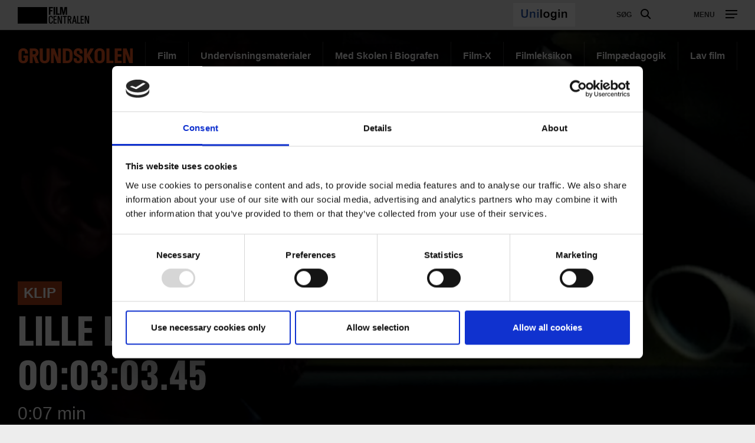

--- FILE ---
content_type: text/html; charset=UTF-8
request_url: https://filmcentralen.dk/grundskolen/klip/lille-lise-00025627-00030345
body_size: 42831
content:
<!DOCTYPE html>
<html  lang="da" dir="ltr" prefix="content: http://purl.org/rss/1.0/modules/content/  dc: http://purl.org/dc/terms/  foaf: http://xmlns.com/foaf/0.1/  og: http://ogp.me/ns#  rdfs: http://www.w3.org/2000/01/rdf-schema#  schema: http://schema.org/  sioc: http://rdfs.org/sioc/ns#  sioct: http://rdfs.org/sioc/types#  skos: http://www.w3.org/2004/02/skos/core#  xsd: http://www.w3.org/2001/XMLSchema# ">
  <head>
    <meta charset="utf-8" />
<script type="text/javascript" id="Cookiebot" src="https://consent.cookiebot.com/uc.js" data-cbid="6b32f917-c173-45b0-9a00-529caddc3019" async="async"></script>
<meta property="og:type" content="FC Clip" />
<meta property="og:url" content="https://filmcentralen.dk/grundskolen/klip/lille-lise-00025627-00030345" />
<meta property="og:title" content="Lille Lise 00:02:56.27 - 00:03:03.45" />
<meta property="og:image" content="https://filmcentralen.dk/sites/default/files/styles/og_image/public/9000000031176270.jpg?itok=Xd5z9BNK" />
<meta name="Generator" content="Drupal 9 (https://www.drupal.org)" />
<meta name="MobileOptimized" content="width" />
<meta name="HandheldFriendly" content="true" />
<meta name="viewport" content="width=device-width, initial-scale=1.0" />
<link rel="alternate" hreflang="da" href="https://filmcentralen.dk/grundskolen/klip/lille-lise-00025627-00030345" />
<link rel="canonical" href="https://filmcentralen.dk/grundskolen/klip/lille-lise-00025627-00030345" />
<link rel="shortlink" href="https://filmcentralen.dk/grundskolen/node/67590" />
<script>(function(w,d,s,l,i){w[l]=w[l]||[];w[l].push({'gtm.start':new Date().getTime(),event:'gtm.js'});var f=d.getElementsByTagName(s)[0];var j=d.createElement(s);var dl=l!='dataLayer'?'&amp;l='+l:'';j.src='https://www.googletagmanager.com/gtm.js?id='+i+dl+'';j.async=true;f.parentNode.insertBefore(j,f);})(window,document,'script','dataLayer','GTM-PZ9ZP4B');</script>
<script id="hotjarScript" type="text/javascript">(function(h,o,t,j,a,r){
        h.hj=h.hj||function(){(h.hj.q=h.hj.q||[]).push(arguments)};
        h._hjSettings={hjid:5239633,hjsv:6};
        a=o.getElementsByTagName('head')[0];
        r=o.createElement('script');r.async=1;
        r.src=t+h._hjSettings.hjid+j+h._hjSettings.hjsv;
        a.appendChild(r);
    })(window,document,'https://static.hotjar.com/c/hotjar-','.js?sv=');</script>

    <title>Lille Lise 00:02:56.27 - 00:03:03.45 | Filmcentralen</title>
              <link rel="shortcut icon" href="https://filmcentralen.dk/themes/custom/p8z_proto/img/favicons/filmcentralen/favicon.ico" type="image/vnd.microsoft.icon">
          <script data-domain="filmcentralen.dk" src="https://plausible.io/js/script.file-downloads.outbound-links.js" defer></script>
    <link rel="stylesheet" media="all" href="/sites/default/files/css/css_IkcxaaISiRSJAIlgAX-jTNzV2630m1AA5_Ga9maKQqY.css" />
<link rel="stylesheet" media="all" href="/sites/default/files/css/css_qip3MKwo8NwHpRn4-L6letfozj1maGzL4AMQsOEkz7E.css" />
<link rel="stylesheet" media="print" href="/sites/default/files/css/css_N6zRQ2gz62nOfjId5FjMAbgreRB2L6HPKUNL3uCCTpA.css" />
<link rel="stylesheet" media="all" href="/sites/default/files/css/css_Qw_sHFhCiIjZ4s3zc2STmSm4GXQMI5D7HbEVgQzlFeg.css" />

    
  </head>
  <body data-node-id="67590" class="path-node page-node-type-clip theme--undervisning">
    <a href="#main-content" class="visually-hidden focusable skip-link">
      Gå til hovedindhold
    </a>
    <div class="layout" data-component="clampElements">
        <noscript><iframe src="https://www.googletagmanager.com/ns.html?id=GTM-PZ9ZP4B" height="0" width="0"></iframe></noscript>
          <div class="dialog-off-canvas-main-canvas" data-off-canvas-main-canvas>
    <div class="layout__top">
      <div class="global-menu   "
     data-component="GlobalMenu"
     data-search-url="https://filmcentralen.dk/dfi/search/autocomplete?additional%5Bsubsection%5D=8128&amp;query={query}"
     data-active="">
  <div class="global-menu__top">
    <p class="logo"><a href="/" class="logo__link"><strong class="logo__main">Film</strong>centralen</a></p>
          <div class="global-menu__right">
                  <span id="fc-unilogin-button-wrapper" data-buttton-url="https://filmcentralen.dk/fc/unilogin-button?redirect-path=aHR0cHM6Ly9maWxtY2VudHJhbGVuLmRrL2dydW5kc2tvbGVuL2tsaXAvbGlsbGUtbGlzZS0wMDAyNTYyNy0wMDAzMDM0NQ%3D%3D"></span>
                          <a href="https://filmcentralen.dk/search" class="global-menu__search-button js-global-menu-search ">
            Søg
            <span class="global-menu__search-button__circle"></span>
            <span class="global-menu__search-button__handle"></span>
          </a>
                <span class="global-menu__toggle js-global-menu-toggle">
          <span></span>
          <span></span>
          <span></span>
        </span>
      </div>
      </div>
      <div class="global-menu__menu">
      <div class="global-menu__body">
        <div class="global-menu__content">
          <div class="global-menu__grid">
                          <div  class="global-menu__grid__item js-global-menu-item"  data-key="c8703275-1a50-4544-af5f-7d7e8d389acf">
                                  <span class="global-menu__grid__arrow js-global-menu-arrow"></span>
                                <a href="https://filmcentralen.dk/grundskolen/film-0" class="is-highlighted global-menu__grid__link js-global-menu-item-link">
                  <p class="global-menu__grid__title js-global-menu-item-title">Film</p>
                                      <p class="global-menu__grid__text js-global-menu-item-text">Mere end 2000 film til dine fag</p>
                                  </a>
                                  <ul class="global-menu__grid__list">
                                                                <li class="global-menu__grid__list__item  is-highlighted is-highlighted">
                        <a href="https://filmcentralen.dk/search?additional%5Bgrouping%5D=filmcentralen_film&amp;additional%5Bsubsection%5D=8128&amp;query=&amp;sort=&amp;filters%5Beducation_level%5D=Indskoling" class="is-highlighted global-menu__grid__list__link js-global-menu-sub-link">Film til indskoling</a>
                      </li>
                                                                <li class="global-menu__grid__list__item  is-highlighted is-highlighted">
                        <a href="https://filmcentralen.dk/search?additional%5Bgrouping%5D=filmcentralen_film&amp;additional%5Bsubsection%5D=8128&amp;query=&amp;sort=&amp;filters%5Beducation_level%5D=Mellemtrin" class="is-highlighted global-menu__grid__list__link js-global-menu-sub-link">Film til mellemtrin</a>
                      </li>
                                                                <li class="global-menu__grid__list__item  is-highlighted is-highlighted">
                        <a href="https://filmcentralen.dk/search?additional%5Bgrouping%5D=filmcentralen_film&amp;additional%5Bsubsection%5D=8128&amp;query=&amp;sort=&amp;filters%5Beducation_level%5D=Udskoling" class="is-highlighted global-menu__grid__list__link js-global-menu-sub-link">Film til udskoling</a>
                      </li>
                                                                <li class="global-menu__grid__list__item  is-highlighted is-highlighted">
                        <a href="https://filmcentralen.dk/search?query=&amp;additional%5Bgrouping%5D=filmcentralen_serie&amp;additional%5Bsubsection%5D=8128&amp;page=0" class="is-highlighted global-menu__grid__list__link js-global-menu-sub-link">Serier</a>
                      </li>
                                      </ul>
                              </div>
                          <div  class="global-menu__grid__item js-global-menu-item"  data-key="823bd470-7ca8-45d4-86fd-5bd75c0e6720">
                                  <span class="global-menu__grid__arrow js-global-menu-arrow"></span>
                                <a href="https://filmcentralen.dk/grundskolen/undervisningsmaterialer" class="is-highlighted global-menu__grid__link js-global-menu-item-link">
                  <p class="global-menu__grid__title js-global-menu-item-title">Undervisningsmaterialer</p>
                                      <p class="global-menu__grid__text js-global-menu-item-text">Undervisningsmaterialer til kort-, dok og spillefilm</p>
                                  </a>
                                  <ul class="global-menu__grid__list">
                                                                <li class="global-menu__grid__list__item  is-highlighted is-highlighted">
                        <a href="https://filmcentralen.dk/search?additional%5Bgrouping%5D=filmcentralen_education_material_grundskolen&amp;additional%5Bsubsection%5D=8128&amp;query=&amp;filters%5Bfield_material_type%5D=Materialer%20til%20kortfilm" class="is-highlighted global-menu__grid__list__link js-global-menu-sub-link">Materialer til kortfilm</a>
                      </li>
                                                                <li class="global-menu__grid__list__item  is-highlighted is-highlighted">
                        <a href="https://filmcentralen.dk/search?additional%5Bgrouping%5D=filmcentralen_education_material_grundskolen&amp;additional%5Bsubsection%5D=8128&amp;query=&amp;filters%5Bfield_material_type%5D=Materialer%20til%20dokumentarfilm" class="is-highlighted global-menu__grid__list__link js-global-menu-sub-link">Materialer til dokumentarfilm</a>
                      </li>
                                                                <li class="global-menu__grid__list__item  is-highlighted is-highlighted">
                        <a href="https://filmcentralen.dk/search?additional%5Bgrouping%5D=filmcentralen_education_material_grundskolen&amp;additional%5Bsubsection%5D=8128&amp;query=&amp;filters%5Bfield_material_type%5D=Materialer%20til%20spillefilm" class="is-highlighted global-menu__grid__list__link js-global-menu-sub-link">Materialer til spillefilm</a>
                      </li>
                                      </ul>
                              </div>
                          <div  class="global-menu__grid__item js-global-menu-item"  data-key="707392ef-38d2-444b-9125-ce562cf2949b">
                                  <span class="global-menu__grid__arrow js-global-menu-arrow"></span>
                                <a href="https://filmcentralen.dk/grundskolen/film-x" class="is-highlighted global-menu__grid__link js-global-menu-item-link">
                  <p class="global-menu__grid__title js-global-menu-item-title">Film-X</p>
                                      <p class="global-menu__grid__text js-global-menu-item-text">Skab film i profesionelle rammer</p>
                                  </a>
                                  <ul class="global-menu__grid__list">
                                                                <li class="global-menu__grid__list__item  is-highlighted is-highlighted">
                        <a href="https://filmcentralen.dk/grundskolen/film-x/film-x-laerer" class="is-highlighted global-menu__grid__list__link js-global-menu-sub-link">Lærer</a>
                      </li>
                                                                <li class="global-menu__grid__list__item  is-highlighted is-highlighted">
                        <a href="https://filmcentralen.dk/grundskolen/film-x/film-x-elev" class="is-highlighted global-menu__grid__list__link js-global-menu-sub-link">Elev</a>
                      </li>
                                                                <li class="global-menu__grid__list__item  is-highlighted is-highlighted">
                        <a href="https://filmcentralen.dk/grundskolen/film-x/film-x-laerer" class="is-highlighted global-menu__grid__list__link js-global-menu-sub-link">Book besøg</a>
                      </li>
                                      </ul>
                              </div>
                          <div  class="global-menu__grid__item js-global-menu-item"  data-key="c877f603-9c70-407d-b538-f3c0553b17a2">
                                  <span class="global-menu__grid__arrow js-global-menu-arrow"></span>
                                <a href="https://filmcentralen.dk/msib-0" class="is-highlighted global-menu__grid__link js-global-menu-item-link">
                  <p class="global-menu__grid__title js-global-menu-item-title">Med skolen i biografen</p>
                                      <p class="global-menu__grid__text js-global-menu-item-text">Landsdækkende skolebioordning</p>
                                  </a>
                                  <ul class="global-menu__grid__list">
                                                                <li class="global-menu__grid__list__item  is-highlighted is-highlighted">
                        <a href="https://filmcentralen.dk/msib-0" class="is-highlighted global-menu__grid__list__link js-global-menu-sub-link">Book billetter</a>
                      </li>
                                                                <li class="global-menu__grid__list__item  is-highlighted is-highlighted">
                        <a href="https://filmcentralen.dk/msib/med-skolen-i-biografen-undervisningsmaterialer" class="is-highlighted global-menu__grid__list__link js-global-menu-sub-link">Undervisningsmaterialer</a>
                      </li>
                                                                <li class="global-menu__grid__list__item  is-highlighted is-highlighted">
                        <a href="https://filmcentralen.dk/grundskolen/med-skolen-i-biografen-praktisk" class="is-highlighted global-menu__grid__list__link js-global-menu-sub-link">Praktiske oplysninger</a>
                      </li>
                                      </ul>
                              </div>
                          <div  class="global-menu__grid__item js-global-menu-item"  data-key="45f4016f-bf30-43a2-8f45-5d8928bd16e9">
                                  <span class="global-menu__grid__arrow js-global-menu-arrow"></span>
                                <a href="https://filmcentralen.dk/grundskolen/filmcentralen/filmsprog" class="global-menu__grid__link js-global-menu-item-link">
                  <p class="global-menu__grid__title js-global-menu-item-title">Filmleksikon</p>
                                      <p class="global-menu__grid__text js-global-menu-item-text">Opslagsværk om filmsprog</p>
                                  </a>
                                  <ul class="global-menu__grid__list">
                                                                <li class="global-menu__grid__list__item  is-highlighted is-highlighted">
                        <a href="https://filmcentralen.dk/filmsprog/analysemodeller" class="is-highlighted global-menu__grid__list__link js-global-menu-sub-link">Analysemodeller</a>
                      </li>
                                                                <li class="global-menu__grid__list__item  is-highlighted is-highlighted">
                        <a href="https://filmcentralen.dk/filmsprog/filmiske-virkemidler" class="is-highlighted global-menu__grid__list__link js-global-menu-sub-link">Filmiske virkemidler</a>
                      </li>
                                                                <li class="global-menu__grid__list__item  is-highlighted is-highlighted">
                        <a href="https://filmcentralen.dk/filmsprog/genrer-og-genrefilm" class="is-highlighted global-menu__grid__list__link js-global-menu-sub-link">Genrer og genrefilm</a>
                      </li>
                                      </ul>
                              </div>
                          <div  class="global-menu__grid__item js-global-menu-item"  data-key="d70a31a3-fd64-4225-9af6-dc4413730a95">
                                  <span class="global-menu__grid__arrow js-global-menu-arrow"></span>
                                <a href="https://filmcentralen.dk/grundskolen/filmpaedagogik" class="global-menu__grid__link js-global-menu-item-link">
                  <p class="global-menu__grid__title js-global-menu-item-title"> Filmpædagogik</p>
                                      <p class="global-menu__grid__text js-global-menu-item-text">Filmpædagogiske ressourcer</p>
                                  </a>
                                  <ul class="global-menu__grid__list">
                                                                <li class="global-menu__grid__list__item  is-highlighted is-highlighted">
                        <a href="https://filmcentralen.dk/grundskolen/filmpaedagogik/filmpaedagogik-stoetteordning" class="is-highlighted global-menu__grid__list__link js-global-menu-sub-link">Støtteordning</a>
                      </li>
                                                                <li class="global-menu__grid__list__item  is-highlighted is-highlighted">
                        <a href="https://filmcentralen.dk/grundskolen/filmpaedagogik/filmpaedagogisk-netvaerk" class="is-highlighted global-menu__grid__list__link js-global-menu-sub-link">Filmpædagogisk netværk</a>
                      </li>
                                                                <li class="global-menu__grid__list__item  is-highlighted is-highlighted">
                        <a href="https://filmcentralen.dk/grundskolen/filmpaedagogik/forskning-og-dokumentation" class="is-highlighted global-menu__grid__list__link js-global-menu-sub-link">Forskning og dokumentation</a>
                      </li>
                                      </ul>
                              </div>
                      </div>
                                <span id="fc-unilogin-button-wrapper" data-buttton-url="https://filmcentralen.dk/fc/unilogin-button?redirect-path=aHR0cHM6Ly9maWxtY2VudHJhbGVuLmRrL2dydW5kc2tvbGVuL2tsaXAvbGlsbGUtbGlzZS0wMDAyNTYyNy0wMDAzMDM0NQ%3D%3D"></span>
                  </div>
        <div class="global-menu__local">
          <div class="js-global-menu-local global-menu__local__menu"></div>
                      <div class="global-menu__back js-global-menu-back">
              <strong class="global-menu__back__title">Det Danske Filminstituts website</strong>
              Se alle DFI's universer            </div>
                  </div>
              </div>
      <div class="global-menu__service-menu">
        <ul class="global-menu__service-menu__list">
                      <li class="global-menu__service-menu__item">
              <a href="https://filmcentralen.dk/grundskolen/nyhedsbrev-filmcentralen" class="global-menu__service-menu__link">Nyheder og nyhedsbrev</a>
            </li>
                      <li class="global-menu__service-menu__item">
              <a href="https://www.medieraadet.dk/" target="_blank" class="is-outbound global-menu__service-menu__link">Medierådet</a>
            </li>
                      <li class="global-menu__service-menu__item">
              <a href="https://filmcentralen.dk/gymnasiet" class="is-outbound global-menu__service-menu__link">Filmcentralen Gymnasiet</a>
            </li>
                  </ul>
      </div>
    </div>
    <div class="global-menu__search">
    <span class="global-menu__search__close js-global-menu-search"></span>
    <div class="global-menu__search__body">
              <div class="global-menu__search__body">
  <form class="global-menu__search__form js-form__loading js-search-box" action="/search" _lpchecked="1">
    <input type="hidden" name="additional[hide_back_button]" value="true" />
    <input type="hidden" name="additional[subsection]" value="null" />
    <input type="hidden" name="additional[allow_empty_query]" value="true" />
    <input type="hidden" name="additional[api_only]" value="false" />
    <input type="text" placeholder="Søg" name="query" autocomplete="off" class="global-menu__search__input js-global-menu-search-input js-form__input">
    <input type="submit" value="Vis alle resultater" class="global-menu__search__button">
    <div class="spinner spinner__global-search" data-component="Spinner"></div>
    <span role="button" class="global-menu__advanced-search-toggle js-advanced-search-toggle">Søg i klassetrin og fag</span>
    <div class="global-menu__advanced-search js-advanced-search">
      <div class="filters">
        <div class="filters__body">
          <div class="filters__filter control__field">
            <label class="control__label">Undervisningstrin</label>
            <select class="control__select" name="filters[education_level]">
              <option value="_none">Alle</option>
                                                <option value="0. klasse">0. klasse</option>
                                                                <option value="1. klasse">1. klasse</option>
                                                                <option value="2. klasse">2. klasse</option>
                                                                <option value="3. klasse">3. klasse</option>
                                                                <option value="4. klasse">4. klasse</option>
                                                                <option value="5. klasse">5. klasse</option>
                                                                <option value="6. klasse">6. klasse</option>
                                                                <option value="7. klasse">7. klasse</option>
                                                                <option value="8. klasse">8. klasse</option>
                                                                <option value="9. klasse">9. klasse</option>
                                                                <option value="10. klasse">10. klasse</option>
                                                                <option value="Indskoling">Indskoling</option>
                                                                <option value="Mellemtrin">Mellemtrin</option>
                                                                <option value="Udskoling">Udskoling</option>
                                          </select>
          </div>
          <div class="filters__filter control__field">
            <label class="control__label">Filmtype</label>
            <select class="control__select" name="filters[film_type]">
              <option value="_none">Alle kategorier</option>
                              <option value = "Animation">Animation</option>
                              <option value = "Kortfilm">Kortfilm</option>
                              <option value = "Dokumentarfilm">Dokumentarfilm</option>
                              <option value = "Spillefilm">Spillefilm</option>
                              <option value = "Dokumentarserie">Dokumentarserie</option>
                              <option value = "Fiktionsserie">Fiktionsserie</option>
                              <option value = "Eksperimentalfilm">Eksperimentalfilm</option>
                          </select>
          </div>
          <div class="filters__filter control__field">
            <label class="control__label">Fag</label>
            <select class="control__select" name="filters[film_subject]">
              <option value="_none">Alle</option>
                              <option value = "Billedkunst">Billedkunst</option>
                              <option value = "Biologi">Biologi</option>
                              <option value = "Dansk">Dansk</option>
                              <option value = "Dansk som andetsprog">Dansk som andetsprog</option>
                              <option value = "Drama">Drama</option>
                              <option value = "Engelsk">Engelsk</option>
                              <option value = "Filmkundskab">Filmkundskab</option>
                              <option value = "Fransk">Fransk</option>
                              <option value = "Fysik/kemi">Fysik/kemi</option>
                              <option value = "Geografi">Geografi</option>
                              <option value = "Historie">Historie</option>
                              <option value = "Idræt">Idræt</option>
                              <option value = "It og medier">It og medier</option>
                              <option value = "Kristendomskundskab">Kristendomskundskab</option>
                              <option value = "Madkundskab">Madkundskab</option>
                              <option value = "Matematik">Matematik</option>
                              <option value = "Medier">Medier</option>
                              <option value = "Musik">Musik</option>
                              <option value = "Natur/teknologi">Natur/teknologi</option>
                              <option value = "Samfundsfag">Samfundsfag</option>
                              <option value = "Spansk">Spansk</option>
                              <option value = "Sundheds- og seksualundervisning og familiekundskab">Sundheds- og seksualundervisning og familiekundskab</option>
                              <option value = "Sundheds- og seksualundervisnings og familiekundskab">Sundheds- og seksualundervisnings og familiekundskab</option>
                              <option value = "Tysk">Tysk</option>
                              <option value = "Understøttende undervisning">Understøttende undervisning</option>
                          </select>
          </div>
          <div class="filters__filter control__field">
            <label class="control__label">Produktionsland</label>
            <select class="control__select" name="filters[production_country]">
              <option value="_none">Alle</option>
                          </select>
          </div>
          <div class="filters__filter control__field">
            <label class="control__label">År</label>
            <div class="control__datespan">
              <input type="text" class="control__datespan__input" name="filters[production_year][start]">
              <span class="control__datespan__label">til</span>
              <input type="text" class="control__datespan__input" name="filters[production_year][end]">
            </div>
          </div>
          <div class="filters__filter control__field">
            <label class="control__label">Format</label>
            <div class="control__checkboxes">
                              <span class="control__checkbox">
                  <input class="control__checkbox__input" name="filters[node_type][film]" value="film" type="checkbox" id="film">
                  <label for="film" class="control__checkbox__label">Film</label>
                </span>
                              <span class="control__checkbox">
                  <input class="control__checkbox__input" name="filters[node_type][serie]" value="serie" type="checkbox" id="serie">
                  <label for="serie" class="control__checkbox__label">Serie</label>
                </span>
                              <span class="control__checkbox">
                  <input class="control__checkbox__input" name="filters[node_type][education_material]" value="education_material" type="checkbox" id="education_material">
                  <label for="education_material" class="control__checkbox__label">Undervisningsmateriale</label>
                </span>
                              <span class="control__checkbox">
                  <input class="control__checkbox__input" name="filters[node_type][filmleksikon]" value="filmleksikon" type="checkbox" id="filmleksikon">
                  <label for="filmleksikon" class="control__checkbox__label">Filmleksikon</label>
                </span>
                          </div>
          </div>
        </div>
        <div class="filters__actions">
          <div class="filters__counter">
            <span class="filters__counter__count">0</span>
            <span class="filters__counter__text">resultater fundet</span>
          </div>
          <button type="submit" class="button button--highlighted filters__submit">Vis</button>
        </div>
      </div>
    </div>
  </form>
</div>

          </div>
    <div class="global-menu__search__result js-global-menu-search-result"></div>

  </div>
</div>

    <style>

      .id1908034816091965182_1 {
      background-image: url(https://filmcentralen.dk/sites/default/files/styles/dfi_cover_750/public/9000000031176270.jpg?itok=GJnvQ9_q);
    }
    @media (min-width: 700px) {
      .id1908034816091965182_1 {
        background-image: url(https://filmcentralen.dk/sites/default/files/styles/dfi_cover_1400/public/9000000031176270.jpg?itok=lwDUmKsv);
      }
    }
    @media (min-width: 1000px) {
      .id1908034816091965182_1 {
        background-image: url(https://filmcentralen.dk/sites/default/files/styles/dfi_cover_1800/public/9000000031176270.jpg?itok=Z9J0AZMo);
      }
    }
  </style>
<header class="header header--image  header--bottom" data-component="Header" >
    <div class="header__top">
                            <p class="header__title">
            <a class="header__link" href="https://filmcentralen.dk/grundskolen">
                              Grundskolen
                          </a>
          </p>
                            
        <ul class="header__menu">
                <li class="header__menu-item">
        <a href="https://filmcentralen.dk/grundskolen/film-0" class="header__menu-link" data-drupal-link-system-path="taxonomy/term/8129">Film</a>
      </li>
                <li class="header__menu-item">
        <a href="https://filmcentralen.dk/grundskolen/undervisningsmaterialer" class="header__menu-link" data-drupal-link-system-path="taxonomy/term/8130">Undervisningsmaterialer</a>
      </li>
                <li class="header__menu-item">
        <a href="https://filmcentralen.dk/msib-0" class="header__menu-link" data-drupal-link-system-path="taxonomy/term/8132">Med Skolen i Biografen</a>
      </li>
                <li class="header__menu-item">
        <a href="https://filmcentralen.dk/grundskolen/film-x" class="header__menu-link" data-drupal-link-system-path="taxonomy/term/8131">Film-X</a>
      </li>
                <li class="header__menu-item">
        <a href="https://filmcentralen.dk/grundskolen/filmcentralen/filmsprog" class="header__menu-link" data-drupal-link-system-path="taxonomy/term/8133">Filmleksikon</a>
      </li>
                <li class="header__menu-item">
        <a href="https://filmcentralen.dk/grundskolen/filmpaedagogik" class="header__menu-link" data-drupal-link-system-path="taxonomy/term/8134">Filmpædagogik</a>
      </li>
                <li class="header__menu-item">
        <a href="https://filmcentralen.dk/grundskolen/lavfilm" class="header__menu-link" data-drupal-link-system-path="taxonomy/term/26556">Lav film</a>
      </li>
              </ul>
  


            </div>
            <div class="header__wrapper js-header-body">
      <div class="header__pages js-header-pages">
                <div class="header__page js-header-page id1908034816091965182_1">
                              <div class="header__content">
            <div class="header__body">
              <div class="header__hero ">
                                                  <div class="header__film">
                    <a class="film__link use-ajax" data-dialog-type="modal" data-dialog-options="{&quot;width&quot;:&quot;100%&quot;,&quot;height&quot;:&quot;100%&quot;}" href="https://filmcentralen.dk/popup/67590/aHR0cHM6Ly9maWxtY2VudHJhbGVuLmRrL2dydW5kc2tvbGVuL2tsaXAvbGlsbGUtbGlzZS0wMDAyNTYyNy0wMDAzMDM0NQ%253D%253D?universeId=8128" data-video="null"></a>
                  </div>
                                                  <span class="header__label">Klip</span>
                                                                  <h1 class="header__hero__title">Lille Lise 00:02:56.27 - 00:03:03.45</h1>
                
                <p class="header__hero__subtitle"></p>

                                  <div class="header__hero__text">
                    0:07 min                  </div>
                
                
                              </div>
                                        </div>
                                  </div>
        </div>
              </div>
    </div>
    </header>
  </div>


  <div class="layout__middle" >
        <div>
            
            
            
                    <a id="main-content"></a>
            <div data-drupal-messages-fallback class="hidden"></div>  <article data-history-node-id="67590" role="article" about="https://filmcentralen.dk/grundskolen/klip/lille-lise-00025627-00030345" class="clip is-promoted full clearfix">
  <div class="layout__middle">
    <div class="layout__segment layout__segment__top--10">
      <div class="layout__container">
        <div class="button__group button__group--right">
                  </div>
      </div>
    </div>
    <div class="layout__segment">
      <div class="layout__container layout__container--larger">
        <div class="split split--7-5 layout__unit">
          <div class="split__column">
            <div class="sharing layout__small-unit sharing__stumfilm">
    <strong class="sharing__label">Del</strong>
            <a href="https://www.facebook.com/sharer/sharer.php?u=https%3A%2F%2Ffilmcentralen.dk%2Fgrundskolen%2Fklip%2Flille-lise-00025627-00030345" class="sharing__link" target="_blank">
            <span class="sharing__icon sharing__icon--facebook"></span>
        </a>
            <a href="https://twitter.com/intent/tweet?text=Lille Lise 00:02:56.27 - 00:03:03.45&amp;url=https%3A%2F%2Ffilmcentralen.dk%2Fgrundskolen%2Fklip%2Flille-lise-00025627-00030345" class="sharing__link" target="_blank">
            <span class="sharing__icon sharing__icon--twitter"></span>
        </a>
            <a href="mailto:?subject=Lille Lise 00:02:56.27 - 00:03:03.45&amp;body=https%3A%2F%2Ffilmcentralen.dk%2Fgrundskolen%2Fklip%2Flille-lise-00025627-00030345" class="sharing__link" target="_blank">
            <span class="sharing__icon sharing__icon--mail"></span>
        </a>
    </div>

                          <div class="text text--brief js-text-brief">
    <div class="text js-text-inner">
        
      </div>

  <span class="text__trigger js-text-trigger" data-more="Se mere" data-less="Læs mindre"></span>
  </div>
            
          </div>
          <div class="split__column">
                          <div class="credits credits--column credits--collapse js-credits credits--fc-orange layout__small-unit">
    <div class="credits__items">
      </div>
  </div>
                      </div>
        </div>
      </div>
    </div>

    
          <div class="layout__segment">
        <div class="layout__container">
          <div class="split split--equal-height split--8-4 layout__unit">
            <div class="split__column">
              <div class="layout__box colored colored--fc-light-grey">
                <h2 class="heading heading--3 layout__small-unit ">Klippet er fra:</h2>
                
  
<a class="fc-teaser" href="https://filmcentralen.dk/grundskolen/film/lille-lise">
  <div class="fc-teaser__picture is-playable">
            
<span class="picture js-picture fc-picture--label"  data-sizes="[{&quot;width&quot;:1020,&quot;height&quot;:575,&quot;src&quot;:&quot;https:\/\/filmcentralen.dk\/sites\/default\/files\/styles\/dfi_crop_16x9_1020x574\/public\/dfi_film_images_9\/dfi_13m2z165aCJ8XZ0O2aId_V_47379.jpg?itok=UNf4-PUX&quot;},{&quot;width&quot;:274,&quot;height&quot;:155,&quot;src&quot;:&quot;https:\/\/filmcentralen.dk\/sites\/default\/files\/styles\/dfi_crop_16x9_274x155\/public\/dfi_film_images_9\/dfi_13m2z165aCJ8XZ0O2aId_V_47379.jpg?itok=To5QCDD7&quot;},{&quot;width&quot;:344,&quot;height&quot;:194,&quot;src&quot;:&quot;https:\/\/filmcentralen.dk\/sites\/default\/files\/styles\/dfi_crop_16x9_344x194\/public\/dfi_film_images_9\/dfi_13m2z165aCJ8XZ0O2aId_V_47379.jpg?itok=vfBmWiE6&quot;},{&quot;width&quot;:708,&quot;height&quot;:399,&quot;src&quot;:&quot;https:\/\/filmcentralen.dk\/sites\/default\/files\/styles\/dfi_crop_16x9_708x399\/public\/dfi_film_images_9\/dfi_13m2z165aCJ8XZ0O2aId_V_47379.jpg?itok=nyhjpjC7&quot;}]"  style="padding-bottom: 56.25%">
      <img src="https://filmcentralen.dk/sites/default/files/styles/dfi_crop_16x9_1020x574/public/dfi_film_images_9/dfi_13m2z165aCJ8XZ0O2aId_V_47379.jpg?itok=UNf4-PUX" alt="" class="picture__image" title=""/>
        </span>




          <span class="fc-picture__badge fc-picture__badge--clip">Film</span>
      </div>
  <div class="fc-teaser__body">
    <h3 class="fc-teaser__title"><span>Lille Lise</span>
</h3>
    <div class="fc-teaser__info">2005, 20 min., Egnet til: Dansk, Filmkundskab</div>
    <div class="fc-teaser__text truncate-text" data-truncate-lines="3">"Lille Lise" er en gyser om 4-årige Lise, der er vidne til, at hendes far slæber liget af hendes mor ud til familiens…</div>
  </div>
</a>

              </div>
            </div>
            <div class="split__column ">
              <div class="layout__box colored colored--fc-light-grey">
                <h2 class="heading heading--3 layout__small-unit">Lav dit eget klip</h2>
                <div class="text">
                  <p>Hvis du har viden om et sted, en person, eller andet i filmen, som ikke findes på kortet, så kan du selv lave et klip og skrive din egen historie.</p>
                  <p>Du kan dele dit klip med andre, og du kan placere det på kortet her på siden.
                    <a class="use-ajax" data-dialog-type="modal" data-dialog-options="{&quot;width&quot;:&quot;100%&quot;,&quot;height&quot;:&quot;100%&quot;}" href="https://filmcentralen.dk/popup/67590/aHR0cHM6Ly9maWxtY2VudHJhbGVuLmRrL2dydW5kc2tvbGVuL2tsaXAvbGlsbGUtbGlzZS0wMDAyNTYyNy0wMDAzMDM0NQ%253D%253D/make_clip?universeId=8128">Lav dit eget klip i filmen</a>
                  </p>
                </div>
              </div>
            </div>
          </div>
        </div>
      </div>
    
    <div class="layout__segment">
      
    </div>

                  

      </div>
</article>



          </div>
  </div>
<div class="layout__bottom">
      <footer class="footer"><div class="footer__body"><div class="footer__column">
<p class="“footer__title”">&nbsp;</p>

<p>&nbsp;</p>

<p><a class="footer__logo" href="/"><span class="footer__logo__image">Filmcentralen</span> </a></p>
</div>

<div class="footer__column">
<p class="“footer__title”"><a href="/node/49821" title="Om Filmcentralen"><strong>Om Filmcentralen</strong></a></p>

<p class="“footer__title”">&nbsp;</p>

<ul class="footer__menu">
	<li class="footer__menu__item"><a data-entity-substitution="canonical" data-entity-type="node" data-entity-uuid="75aa97c6-8ba9-4f8a-8038-258e3fa4ffcb" href="/node/49815">Filmp</a><a data-entity-substitution="canonical" data-entity-type="node" data-entity-uuid="75aa97c6-8ba9-4f8a-8038-258e3fa4ffcb" href="/node/49815" title="Pædagogisk grundlag">ædagogisk grundlag</a></li>
	<li class="footer__menu__item"><a data-entity-substitution="canonical" data-entity-type="node" data-entity-uuid="f1d86da9-86dc-4a74-96cb-458d4e51c1e6" href="/node/49920" title="Nyhedsbrev til grundskolen">Nyhedsbrev til grundskolen</a></li>
	<li class="footer__menu__item"><a data-entity-substitution="canonical" data-entity-type="node" data-entity-uuid="72fbdd48-975f-4abc-9255-60a7e807d886" href="/node/65744" title="Nyhedsbrev til gymnasiet">Nyhedsbrev til gymnasiet</a></li>
</ul>
</div>

<div class="footer__column">
<p class="“footer__title”"><strong>Teknik</strong></p>

<p class="“footer__title”">&nbsp;</p>

<ul class="footer__menu">
	<li class="footer__menu__item"><a href="https://www.was.digst.dk/filmcentralen-dk" title="Tilgængelighedserklæring">Tilgængelighedserklæring</a></li>
	<li class="footer__menu__item"><a data-entity-substitution="canonical" data-entity-type="node" data-entity-uuid="a66bcff7-fad5-4c3f-9166-0a3588985df1" href="/node/65807" title="Om cookies">Om Cookies</a></li>
	<li class="footer__menu__item"><a data-entity-substitution="canonical" data-entity-type="node" data-entity-uuid="426f8ba1-e62f-48ba-bb31-b84cff7c1646" href="/node/49924" title="Kontakt">Support</a></li>
</ul>
</div>

<div class="footer__column">
<p class="“footer__title”"><a data-entity-substitution="canonical" data-entity-type="node" data-entity-uuid="fa1000f4-29bf-4442-a1bb-ab02695688db" href="https://filmcentralen.dk/bornebiffen"><b>For de yngste</b></a></p>

<p class="“footer__title”">&nbsp;</p>

<ul class="footer__menu">
	<li class="footer__menu__item"><a data-entity-substitution="canonical" data-entity-type="node" data-entity-uuid="fa1000f4-29bf-4442-a1bb-ab02695688db" href="https://filmcentralen.dk/bornebiffen">Film og aktiviteter for børn i daginstitutioner</a></li>
</ul>

<table class="footer__table">
	<tbody>
		<tr>
			<th><img alt="EU LOGO" height="55" src="https://filmcentralen.dk/files/BB_dagtilbud_logo__purple_transparentbg_1.png" width="210" /></th>
			<td>&nbsp;</td>
		</tr>
		<tr>
		</tr>
		<tr>
		</tr>
	</tbody>
</table>
</div>
</div></footer>
  </div>


  </div>

        
    </div>
    <script type="application/json" data-drupal-selector="drupal-settings-json">{"path":{"baseUrl":"\/","scriptPath":null,"pathPrefix":"","currentPath":"node\/67590","currentPathIsAdmin":false,"isFront":false,"currentLanguage":"da"},"pluralDelimiter":"\u0003","suppressDeprecationErrors":true,"p8zSettings":null,"ajaxPageState":{"libraries":"cookiebot\/cookiebot,dfi_block\/dfi_edit,dfi_search\/main,dfi_search\/results_counter,dfi_theoplayer\/fc_player_popup,dfi_unilogin\/dfi_unilogin_button,p8z_proto\/theme,system\/base","theme":"p8z_proto","theme_token":null},"ajaxTrustedUrl":[],"cookiebot":{"message_placeholder_cookieconsent_optout_marketing_show":false,"message_placeholder_cookieconsent_optout_marketing":"\u003Cdiv class=\u0022cookiebot cookieconsent-optout-marketing\u0022\u003E\n\t\u003Cdiv class=\u0022cookieconsent-optout-marketing__inner\u0022\u003E\n\t\t\n\t\u003C\/div\u003E\n\u003C\/div\u003E\n"},"progress_throbber":"  \n\u003Cdiv class=\u0022spinner is-visible spinner__medium\u0022 data-component=\u0022Spinner\u0022\u003E\u003C\/div\u003E","dfi_search_from":"8128","dfi":{"universe":"8128"},"fc_player":{"active_domain":"filmcentralen_dk"},"user":{"uid":0,"permissionsHash":"7e62d4712adb1e3a96961c42e166920fca6f7738307faaf8576934032b715b64"}}</script>
<script src="/sites/default/files/js/js_S5Xx2MqknI86C1XOpOPb0ETq8lwSIl65z3QnQfo5dgs.js"></script>
<script src="https://cdn.jsdelivr.net/npm/js-cookie@3.0.5/dist/js.cookie.min.js"></script>
<script src="/sites/default/files/js/js_RL8Dui3SWTjiNC6ow7w1z8b3IjtmKbblnjSqsWeOxMw.js"></script>
<script src="https://dbcamsapi.azurewebsites.net/js/utilities.js"></script>
<script src="/sites/default/files/js/js_wNXGeGbBCnB7Z9PMS9jetew1hH61hDR3k0mMCKFQBcA.js"></script>

  </body>
</html>
